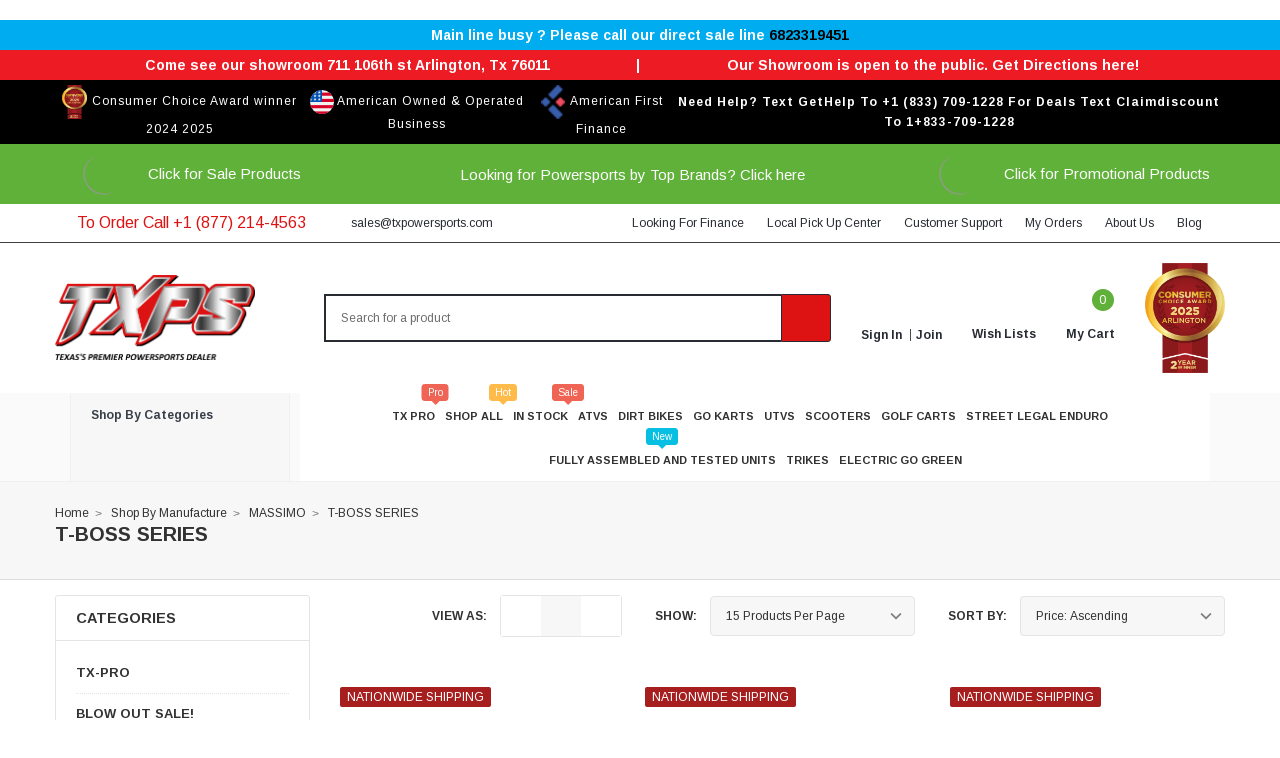

--- FILE ---
content_type: text/javascript
request_url: https://us1-config.doofinder.com/2.x/276df40b-ef13-484e-a8f2-9dff90b609ec.js
body_size: 735
content:
(function (l, a, y, e, r, s, _) {
  l['DoofinderAppsObject'] = r; l[r] = l[r] || function () { (l[r].q = l[r].q || []).push(arguments) };
  s = a.createElement(y); s.async = 1; s.src = e; _ = a.getElementsByTagName(y)[0]; _.parentNode.insertBefore(s, _)
})(window, document, 'script', 'https://cdn.doofinder.com/apps/loader/2.x/loader.min.js', 'doofinderApp');

doofinderApp("config", "store", "276df40b-ef13-484e-a8f2-9dff90b609ec")
doofinderApp("config", "zone", "us1")

doofinderApp("config", "settings",
[{"vsn":"1.0","apps":[{"name":"layer","type":"search","options":{"trigger":"#quickSearch, #search_query, input[name=\"search_query\"]","zone":"us1","url_hash":true},"overrides":{"autoload":{"mobile":null,"desktop":null},"layout":"Fullscreen","custom_css":{"mobile":[".dfd-card-availability {\n    font-family: inherit;\n    background: green;\n    padding: 5px;\n    text-transform: uppercase;\n    font-weight: 500;\n  color: white; \n}"],"desktop":[".dfd-card-availability {\n    font-family: inherit;\n    background: green;\n    padding: 5px;\n    text-transform: uppercase;\n    font-weight: 500;\n  color: white; \n}"]},"custom_properties":{"mobile":[""],"desktop":[""]},"search_query_retention":false}}],"settings":{"defaults":{"currency":"USD","language":"en","hashid":"67d8a8ccf3e6a8326c418b6c60fc6238"},"account_code":"896f9d1f4302163d99e1bd435df9c4","search_engines":{"en":{"USD":"67d8a8ccf3e6a8326c418b6c60fc6238"}},"checkout_css_selector":null,"checkout_summary_urls":[],"checkout_confirmation_urls":[{"value":"/checkout/order-confirmation","match_type":"regex"},{"value":"/finishorder.php","match_type":"regex"}],"sales_api_integration":null,"require_cookies_consent":false,"page_type_mappings":[{"id":11222,"type":"home","match_conditions":[]},{"id":25803,"type":"product_pages","match_conditions":[]},{"id":40384,"type":"category_pages","match_conditions":[]},{"id":54965,"type":"shopping_cart","match_conditions":[]}],"register_visits":true,"register_checkouts":true,"ga4_integration":false,"integrations_list":[],"platform_integration_type":"bigcommerce"}}])